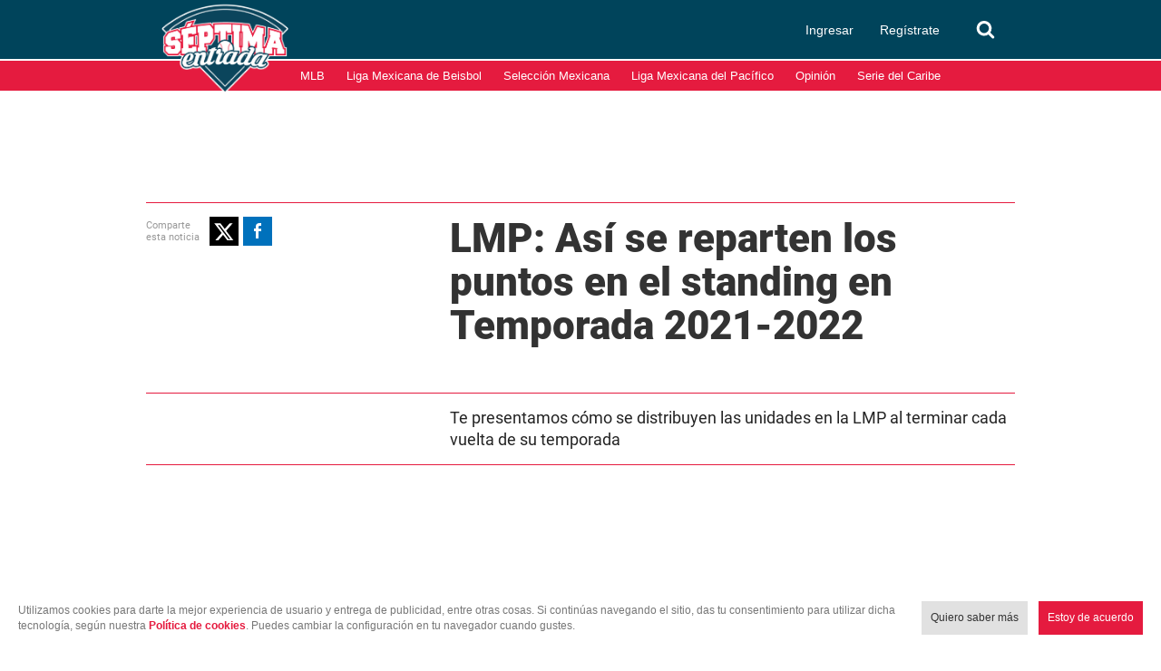

--- FILE ---
content_type: text/html; charset=utf-8
request_url: https://www.google.com/recaptcha/api2/aframe
body_size: 265
content:
<!DOCTYPE HTML><html><head><meta http-equiv="content-type" content="text/html; charset=UTF-8"></head><body><script nonce="hzYiTcy9allN6h2OcW-9RQ">/** Anti-fraud and anti-abuse applications only. See google.com/recaptcha */ try{var clients={'sodar':'https://pagead2.googlesyndication.com/pagead/sodar?'};window.addEventListener("message",function(a){try{if(a.source===window.parent){var b=JSON.parse(a.data);var c=clients[b['id']];if(c){var d=document.createElement('img');d.src=c+b['params']+'&rc='+(localStorage.getItem("rc::a")?sessionStorage.getItem("rc::b"):"");window.document.body.appendChild(d);sessionStorage.setItem("rc::e",parseInt(sessionStorage.getItem("rc::e")||0)+1);localStorage.setItem("rc::h",'1769151352672');}}}catch(b){}});window.parent.postMessage("_grecaptcha_ready", "*");}catch(b){}</script></body></html>

--- FILE ---
content_type: application/javascript; charset=utf-8
request_url: https://fundingchoicesmessages.google.com/f/AGSKWxVyjRXvRUdNJeDVnm30NUdhi4qGrw-upCB1Amq4mBsjd7YRNBf-srO7_DmlFRZwnvedrKkAV-GznUs8URRa3q9dTAeaADofkmdAfXmYa2dcGVzKla68h41q8Aq8ggM2e2kzir5lJroLHiBo5NslrEv0yxHwOOai5TUxIaKKvO_mXPrF9_hWHji4OxEd/_/advert32._336x280a./1/ads_/j/ads.js/adsegmentation.
body_size: -1290
content:
window['ca4501d0-3a16-446d-91b9-d21d0648a4aa'] = true;